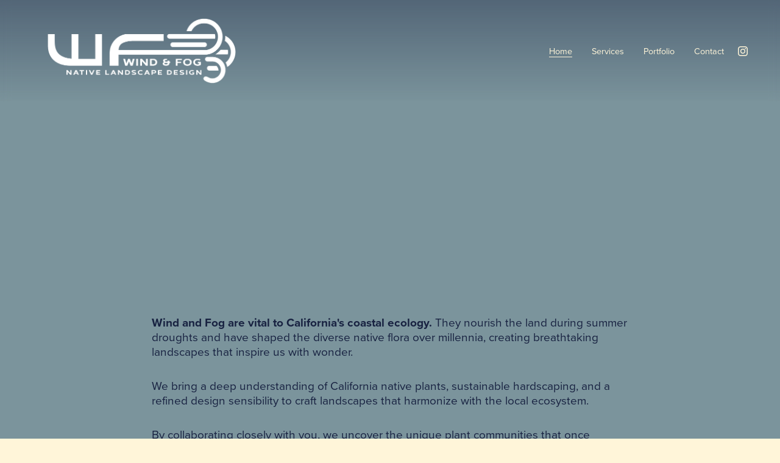

--- FILE ---
content_type: application/javascript; charset=UTF-8
request_url: https://static1.squarespace.com/static/vta/5c5a519771c10ba3470d8101/scripts/video-background.9f5ac279366b5fb5c6d2.js
body_size: 26448
content:
(globalThis.webpackChunknew_bedford_framework=globalThis.webpackChunknew_bedford_framework||[]).push([[1837],{87647:(t,e,r)=>{var n=r(63246),o=n.JSON||(n.JSON={stringify:JSON.stringify});t.exports=function(t){return o.stringify.apply(o,arguments)}},3328:(t,e,r)=>{r(29536);var n=r(63246).Object;t.exports=function(t,e,r){return n.defineProperty(t,e,r)}},86391:(t,e,r)=>{r(8892),t.exports=r(63246).parseFloat},75688:(t,e,r)=>{r(94075),t.exports=r(63246).parseInt},33446:(t,e,r)=>{r(58733),r(35279),r(61090),r(44741),r(56951),r(89745),t.exports=r(63246).Promise},67e3:(t,e,r)=>{r(8466),r(58733),r(13092),r(31124),t.exports=r(63246).Symbol},43892:(t,e,r)=>{r(35279),r(61090),t.exports=r(38440).f("iterator")},7303:(t,e,r)=>{t.exports=r(38440).f("toPrimitive")},94155:t=>{t.exports=function(t){if("function"!=typeof t)throw TypeError(t+" is not a function!");return t}},13096:t=>{t.exports=function(){}},7912:t=>{t.exports=function(t,e,r,n){if(!(t instanceof e)||void 0!==n&&n in t)throw TypeError(r+": incorrect invocation!");return t}},38388:(t,e,r)=>{var n=r(16729);t.exports=function(t){if(!n(t))throw TypeError(t+" is not an object!");return t}},90376:(t,e,r)=>{var n=r(26005),o=r(41853),i=r(7229);t.exports=function(t){return function(e,r,a){var u,s=n(e),c=o(s.length),l=i(a,c);if(t&&r!=r){for(;c>l;)if((u=s[l++])!=u)return!0}else for(;c>l;l++)if((t||l in s)&&s[l]===r)return t||l||0;return!t&&-1}}},98576:(t,e,r)=>{var n=r(12609),o=r(31494)("toStringTag"),i="Arguments"==n(function(){return arguments}());t.exports=function(t){var e,r,a;return void 0===t?"Undefined":null===t?"Null":"string"==typeof(r=function(t,e){try{return t[e]}catch(t){}}(e=Object(t),o))?r:i?n(e):"Object"==(a=n(e))&&"function"==typeof e.callee?"Arguments":a}},12609:t=>{var e={}.toString;t.exports=function(t){return e.call(t).slice(8,-1)}},63246:t=>{var e=t.exports={version:"2.6.12"};"number"==typeof __e&&(__e=e)},6236:(t,e,r)=>{var n=r(94155);t.exports=function(t,e,r){if(n(t),void 0===e)return t;switch(r){case 1:return function(r){return t.call(e,r)};case 2:return function(r,n){return t.call(e,r,n)};case 3:return function(r,n,o){return t.call(e,r,n,o)}}return function(){return t.apply(e,arguments)}}},18176:t=>{t.exports=function(t){if(null==t)throw TypeError("Can't call method on  "+t);return t}},81843:(t,e,r)=>{t.exports=!r(41512)(function(){return 7!=Object.defineProperty({},"a",{get:function(){return 7}}).a})},12194:(t,e,r)=>{var n=r(16729),o=r(80438).document,i=n(o)&&n(o.createElement);t.exports=function(t){return i?o.createElement(t):{}}},91980:t=>{t.exports="constructor,hasOwnProperty,isPrototypeOf,propertyIsEnumerable,toLocaleString,toString,valueOf".split(",")},55793:(t,e,r)=>{var n=r(6303),o=r(1556),i=r(49745);t.exports=function(t){var e=n(t),r=o.f;if(r)for(var a,u=r(t),s=i.f,c=0;u.length>c;)s.call(t,a=u[c++])&&e.push(a);return e}},59439:(t,e,r)=>{var n=r(80438),o=r(63246),i=r(6236),a=r(54189),u=r(28685),s="prototype",c=function(t,e,r){var l,f,A,p=t&c.F,d=t&c.G,h=t&c.S,v=t&c.P,y=t&c.B,g=t&c.W,m=d?o:o[e]||(o[e]={}),b=m[s],w=d?n:h?n[e]:(n[e]||{})[s];for(l in d&&(r=e),r)(f=!p&&w&&void 0!==w[l])&&u(m,l)||(A=f?w[l]:r[l],m[l]=d&&"function"!=typeof w[l]?r[l]:y&&f?i(A,n):g&&w[l]==A?function(t){var e=function(e,r,n){if(this instanceof t){switch(arguments.length){case 0:return new t;case 1:return new t(e);case 2:return new t(e,r)}return new t(e,r,n)}return t.apply(this,arguments)};return e[s]=t[s],e}(A):v&&"function"==typeof A?i(Function.call,A):A,v&&((m.virtual||(m.virtual={}))[l]=A,t&c.R&&b&&!b[l]&&a(b,l,A)))};c.F=1,c.G=2,c.S=4,c.P=8,c.B=16,c.W=32,c.U=64,c.R=128,t.exports=c},41512:t=>{t.exports=function(t){try{return!!t()}catch(t){return!0}}},57190:(t,e,r)=>{var n=r(6236),o=r(57704),i=r(51636),a=r(38388),u=r(41853),s=r(91114),c={},l={},f=t.exports=function(t,e,r,f,A){var p,d,h,v,y=A?function(){return t}:s(t),g=n(r,f,e?2:1),m=0;if("function"!=typeof y)throw TypeError(t+" is not iterable!");if(i(y)){for(p=u(t.length);p>m;m++)if((v=e?g(a(d=t[m])[0],d[1]):g(t[m]))===c||v===l)return v}else for(h=y.call(t);!(d=h.next()).done;)if((v=o(h,g,d.value,e))===c||v===l)return v};f.BREAK=c,f.RETURN=l},80438:t=>{var e=t.exports="undefined"!=typeof window&&window.Math==Math?window:"undefined"!=typeof self&&self.Math==Math?self:Function("return this")();"number"==typeof __g&&(__g=e)},28685:t=>{var e={}.hasOwnProperty;t.exports=function(t,r){return e.call(t,r)}},54189:(t,e,r)=>{var n=r(13487),o=r(30156);t.exports=r(81843)?function(t,e,r){return n.f(t,e,o(1,r))}:function(t,e,r){return t[e]=r,t}},35775:(t,e,r)=>{var n=r(80438).document;t.exports=n&&n.documentElement},50716:(t,e,r)=>{t.exports=!r(81843)&&!r(41512)(function(){return 7!=Object.defineProperty(r(12194)("div"),"a",{get:function(){return 7}}).a})},83229:t=>{t.exports=function(t,e,r){var n=void 0===r;switch(e.length){case 0:return n?t():t.call(r);case 1:return n?t(e[0]):t.call(r,e[0]);case 2:return n?t(e[0],e[1]):t.call(r,e[0],e[1]);case 3:return n?t(e[0],e[1],e[2]):t.call(r,e[0],e[1],e[2]);case 4:return n?t(e[0],e[1],e[2],e[3]):t.call(r,e[0],e[1],e[2],e[3])}return t.apply(r,e)}},98129:(t,e,r)=>{var n=r(12609);t.exports=Object("z").propertyIsEnumerable(0)?Object:function(t){return"String"==n(t)?t.split(""):Object(t)}},51636:(t,e,r)=>{var n=r(53690),o=r(31494)("iterator"),i=Array.prototype;t.exports=function(t){return void 0!==t&&(n.Array===t||i[o]===t)}},26669:(t,e,r)=>{var n=r(12609);t.exports=Array.isArray||function(t){return"Array"==n(t)}},16729:t=>{t.exports=function(t){return"object"==typeof t?null!==t:"function"==typeof t}},57704:(t,e,r)=>{var n=r(38388);t.exports=function(t,e,r,o){try{return o?e(n(r)[0],r[1]):e(r)}catch(e){var i=t.return;throw void 0!==i&&n(i.call(t)),e}}},69568:(t,e,r)=>{"use strict";var n=r(42431),o=r(30156),i=r(8852),a={};r(54189)(a,r(31494)("iterator"),function(){return this}),t.exports=function(t,e,r){t.prototype=n(a,{next:o(1,r)}),i(t,e+" Iterator")}},60111:(t,e,r)=>{"use strict";var n=r(78318),o=r(59439),i=r(42635),a=r(54189),u=r(53690),s=r(69568),c=r(8852),l=r(69571),f=r(31494)("iterator"),A=!([].keys&&"next"in[].keys()),p="keys",d="values",h=function(){return this};t.exports=function(t,e,r,v,y,g,m){s(r,e,v);var b,w,_,x=function(t){if(!A&&t in j)return j[t];switch(t){case p:case d:return function(){return new r(this,t)}}return function(){return new r(this,t)}},E=e+" Iterator",P=y==d,S=!1,j=t.prototype,R=j[f]||j["@@iterator"]||y&&j[y],O=R||x(y),T=y?P?x("entries"):O:void 0,F="Array"==e&&j.entries||R;if(F&&(_=l(F.call(new t)))!==Object.prototype&&_.next&&(c(_,E,!0),n||"function"==typeof _[f]||a(_,f,h)),P&&R&&R.name!==d&&(S=!0,O=function(){return R.call(this)}),n&&!m||!A&&!S&&j[f]||a(j,f,O),u[e]=O,u[E]=h,y)if(b={values:P?O:x(d),keys:g?O:x(p),entries:T},m)for(w in b)w in j||i(j,w,b[w]);else o(o.P+o.F*(A||S),e,b);return b}},25155:(t,e,r)=>{var n=r(31494)("iterator"),o=!1;try{var i=[7][n]();i.return=function(){o=!0},Array.from(i,function(){throw 2})}catch(t){}t.exports=function(t,e){if(!e&&!o)return!1;var r=!1;try{var i=[7],a=i[n]();a.next=function(){return{done:r=!0}},i[n]=function(){return a},t(i)}catch(t){}return r}},67114:t=>{t.exports=function(t,e){return{value:e,done:!!t}}},53690:t=>{t.exports={}},78318:t=>{t.exports=!0},16748:(t,e,r)=>{var n=r(19439)("meta"),o=r(16729),i=r(28685),a=r(13487).f,u=0,s=Object.isExtensible||function(){return!0},c=!r(41512)(function(){return s(Object.preventExtensions({}))}),l=function(t){a(t,n,{value:{i:"O"+ ++u,w:{}}})},f=t.exports={KEY:n,NEED:!1,fastKey:function(t,e){if(!o(t))return"symbol"==typeof t?t:("string"==typeof t?"S":"P")+t;if(!i(t,n)){if(!s(t))return"F";if(!e)return"E";l(t)}return t[n].i},getWeak:function(t,e){if(!i(t,n)){if(!s(t))return!0;if(!e)return!1;l(t)}return t[n].w},onFreeze:function(t){return c&&f.NEED&&s(t)&&!i(t,n)&&l(t),t}}},43752:(t,e,r)=>{var n=r(80438),o=r(65932).set,i=n.MutationObserver||n.WebKitMutationObserver,a=n.process,u=n.Promise,s="process"==r(12609)(a);t.exports=function(){var t,e,r,c=function(){var n,o;for(s&&(n=a.domain)&&n.exit();t;){o=t.fn,t=t.next;try{o()}catch(n){throw t?r():e=void 0,n}}e=void 0,n&&n.enter()};if(s)r=function(){a.nextTick(c)};else if(!i||n.navigator&&n.navigator.standalone)if(u&&u.resolve){var l=u.resolve(void 0);r=function(){l.then(c)}}else r=function(){o.call(n,c)};else{var f=!0,A=document.createTextNode("");new i(c).observe(A,{characterData:!0}),r=function(){A.data=f=!f}}return function(n){var o={fn:n,next:void 0};e&&(e.next=o),t||(t=o,r()),e=o}}},26418:(t,e,r)=>{"use strict";var n=r(94155);function o(t){var e,r;this.promise=new t(function(t,n){if(void 0!==e||void 0!==r)throw TypeError("Bad Promise constructor");e=t,r=n}),this.resolve=n(e),this.reject=n(r)}t.exports.f=function(t){return new o(t)}},42431:(t,e,r)=>{var n=r(38388),o=r(32842),i=r(91980),a=r(35950)("IE_PROTO"),u=function(){},s="prototype",c=function(){var t,e=r(12194)("iframe"),n=i.length;for(e.style.display="none",r(35775).appendChild(e),e.src="javascript:",(t=e.contentWindow.document).open(),t.write("<script>document.F=Object<\/script>"),t.close(),c=t.F;n--;)delete c[s][i[n]];return c()};t.exports=Object.create||function(t,e){var r;return null!==t?(u[s]=n(t),r=new u,u[s]=null,r[a]=t):r=c(),void 0===e?r:o(r,e)}},13487:(t,e,r)=>{var n=r(38388),o=r(50716),i=r(9528),a=Object.defineProperty;e.f=r(81843)?Object.defineProperty:function(t,e,r){if(n(t),e=i(e,!0),n(r),o)try{return a(t,e,r)}catch(t){}if("get"in r||"set"in r)throw TypeError("Accessors not supported!");return"value"in r&&(t[e]=r.value),t}},32842:(t,e,r)=>{var n=r(13487),o=r(38388),i=r(6303);t.exports=r(81843)?Object.defineProperties:function(t,e){o(t);for(var r,a=i(e),u=a.length,s=0;u>s;)n.f(t,r=a[s++],e[r]);return t}},59633:(t,e,r)=>{var n=r(49745),o=r(30156),i=r(26005),a=r(9528),u=r(28685),s=r(50716),c=Object.getOwnPropertyDescriptor;e.f=r(81843)?c:function(t,e){if(t=i(t),e=a(e,!0),s)try{return c(t,e)}catch(t){}if(u(t,e))return o(!n.f.call(t,e),t[e])}},36045:(t,e,r)=>{var n=r(26005),o=r(24487).f,i={}.toString,a="object"==typeof window&&window&&Object.getOwnPropertyNames?Object.getOwnPropertyNames(window):[];t.exports.f=function(t){return a&&"[object Window]"==i.call(t)?function(t){try{return o(t)}catch(t){return a.slice()}}(t):o(n(t))}},24487:(t,e,r)=>{var n=r(83473),o=r(91980).concat("length","prototype");e.f=Object.getOwnPropertyNames||function(t){return n(t,o)}},1556:(t,e)=>{e.f=Object.getOwnPropertySymbols},69571:(t,e,r)=>{var n=r(28685),o=r(74894),i=r(35950)("IE_PROTO"),a=Object.prototype;t.exports=Object.getPrototypeOf||function(t){return t=o(t),n(t,i)?t[i]:"function"==typeof t.constructor&&t instanceof t.constructor?t.constructor.prototype:t instanceof Object?a:null}},83473:(t,e,r)=>{var n=r(28685),o=r(26005),i=r(90376)(!1),a=r(35950)("IE_PROTO");t.exports=function(t,e){var r,u=o(t),s=0,c=[];for(r in u)r!=a&&n(u,r)&&c.push(r);for(;e.length>s;)n(u,r=e[s++])&&(~i(c,r)||c.push(r));return c}},6303:(t,e,r)=>{var n=r(83473),o=r(91980);t.exports=Object.keys||function(t){return n(t,o)}},49745:(t,e)=>{e.f={}.propertyIsEnumerable},42917:(t,e,r)=>{var n=r(80438).parseFloat,o=r(45701).trim;t.exports=1/n(r(76483)+"-0")!=-1/0?function(t){var e=o(String(t),3),r=n(e);return 0===r&&"-"==e.charAt(0)?-0:r}:n},34690:(t,e,r)=>{var n=r(80438).parseInt,o=r(45701).trim,i=r(76483),a=/^[-+]?0[xX]/;t.exports=8!==n(i+"08")||22!==n(i+"0x16")?function(t,e){var r=o(String(t),3);return n(r,e>>>0||(a.test(r)?16:10))}:n},24880:t=>{t.exports=function(t){try{return{e:!1,v:t()}}catch(t){return{e:!0,v:t}}}},30709:(t,e,r)=>{var n=r(38388),o=r(16729),i=r(26418);t.exports=function(t,e){if(n(t),o(e)&&e.constructor===t)return e;var r=i.f(t);return(0,r.resolve)(e),r.promise}},30156:t=>{t.exports=function(t,e){return{enumerable:!(1&t),configurable:!(2&t),writable:!(4&t),value:e}}},29553:(t,e,r)=>{var n=r(54189);t.exports=function(t,e,r){for(var o in e)r&&t[o]?t[o]=e[o]:n(t,o,e[o]);return t}},42635:(t,e,r)=>{t.exports=r(54189)},84738:(t,e,r)=>{"use strict";var n=r(80438),o=r(63246),i=r(13487),a=r(81843),u=r(31494)("species");t.exports=function(t){var e="function"==typeof o[t]?o[t]:n[t];a&&e&&!e[u]&&i.f(e,u,{configurable:!0,get:function(){return this}})}},8852:(t,e,r)=>{var n=r(13487).f,o=r(28685),i=r(31494)("toStringTag");t.exports=function(t,e,r){t&&!o(t=r?t:t.prototype,i)&&n(t,i,{configurable:!0,value:e})}},35950:(t,e,r)=>{var n=r(73948)("keys"),o=r(19439);t.exports=function(t){return n[t]||(n[t]=o(t))}},73948:(t,e,r)=>{var n=r(63246),o=r(80438),i="__core-js_shared__",a=o[i]||(o[i]={});(t.exports=function(t,e){return a[t]||(a[t]=void 0!==e?e:{})})("versions",[]).push({version:n.version,mode:r(78318)?"pure":"global",copyright:"© 2020 Denis Pushkarev (zloirock.ru)"})},85478:(t,e,r)=>{var n=r(38388),o=r(94155),i=r(31494)("species");t.exports=function(t,e){var r,a=n(t).constructor;return void 0===a||null==(r=n(a)[i])?e:o(r)}},9788:(t,e,r)=>{var n=r(45311),o=r(18176);t.exports=function(t){return function(e,r){var i,a,u=String(o(e)),s=n(r),c=u.length;return s<0||s>=c?t?"":void 0:(i=u.charCodeAt(s))<55296||i>56319||s+1===c||(a=u.charCodeAt(s+1))<56320||a>57343?t?u.charAt(s):i:t?u.slice(s,s+2):a-56320+(i-55296<<10)+65536}}},45701:(t,e,r)=>{var n=r(59439),o=r(18176),i=r(41512),a=r(76483),u="["+a+"]",s=RegExp("^"+u+u+"*"),c=RegExp(u+u+"*$"),l=function(t,e,r){var o={},u=i(function(){return!!a[t]()||"​"!="​"[t]()}),s=o[t]=u?e(f):a[t];r&&(o[r]=s),n(n.P+n.F*u,"String",o)},f=l.trim=function(t,e){return t=String(o(t)),1&e&&(t=t.replace(s,"")),2&e&&(t=t.replace(c,"")),t};t.exports=l},76483:t=>{t.exports="\t\n\v\f\r   ᠎             　\u2028\u2029\ufeff"},65932:(t,e,r)=>{var n,o,i,a=r(6236),u=r(83229),s=r(35775),c=r(12194),l=r(80438),f=l.process,A=l.setImmediate,p=l.clearImmediate,d=l.MessageChannel,h=l.Dispatch,v=0,y={},g="onreadystatechange",m=function(){var t=+this;if(y.hasOwnProperty(t)){var e=y[t];delete y[t],e()}},b=function(t){m.call(t.data)};A&&p||(A=function(t){for(var e=[],r=1;arguments.length>r;)e.push(arguments[r++]);return y[++v]=function(){u("function"==typeof t?t:Function(t),e)},n(v),v},p=function(t){delete y[t]},"process"==r(12609)(f)?n=function(t){f.nextTick(a(m,t,1))}:h&&h.now?n=function(t){h.now(a(m,t,1))}:d?(i=(o=new d).port2,o.port1.onmessage=b,n=a(i.postMessage,i,1)):l.addEventListener&&"function"==typeof postMessage&&!l.importScripts?(n=function(t){l.postMessage(t+"","*")},l.addEventListener("message",b,!1)):n=g in c("script")?function(t){s.appendChild(c("script"))[g]=function(){s.removeChild(this),m.call(t)}}:function(t){setTimeout(a(m,t,1),0)}),t.exports={set:A,clear:p}},7229:(t,e,r)=>{var n=r(45311),o=Math.max,i=Math.min;t.exports=function(t,e){return(t=n(t))<0?o(t+e,0):i(t,e)}},45311:t=>{var e=Math.ceil,r=Math.floor;t.exports=function(t){return isNaN(t=+t)?0:(t>0?r:e)(t)}},26005:(t,e,r)=>{var n=r(98129),o=r(18176);t.exports=function(t){return n(o(t))}},41853:(t,e,r)=>{var n=r(45311),o=Math.min;t.exports=function(t){return t>0?o(n(t),9007199254740991):0}},74894:(t,e,r)=>{var n=r(18176);t.exports=function(t){return Object(n(t))}},9528:(t,e,r)=>{var n=r(16729);t.exports=function(t,e){if(!n(t))return t;var r,o;if(e&&"function"==typeof(r=t.toString)&&!n(o=r.call(t)))return o;if("function"==typeof(r=t.valueOf)&&!n(o=r.call(t)))return o;if(!e&&"function"==typeof(r=t.toString)&&!n(o=r.call(t)))return o;throw TypeError("Can't convert object to primitive value")}},19439:t=>{var e=0,r=Math.random();t.exports=function(t){return"Symbol(".concat(void 0===t?"":t,")_",(++e+r).toString(36))}},44274:(t,e,r)=>{var n=r(80438).navigator;t.exports=n&&n.userAgent||""},88608:(t,e,r)=>{var n=r(80438),o=r(63246),i=r(78318),a=r(38440),u=r(13487).f;t.exports=function(t){var e=o.Symbol||(o.Symbol=i?{}:n.Symbol||{});"_"==t.charAt(0)||t in e||u(e,t,{value:a.f(t)})}},38440:(t,e,r)=>{e.f=r(31494)},31494:(t,e,r)=>{var n=r(73948)("wks"),o=r(19439),i=r(80438).Symbol,a="function"==typeof i;(t.exports=function(t){return n[t]||(n[t]=a&&i[t]||(a?i:o)("Symbol."+t))}).store=n},91114:(t,e,r)=>{var n=r(98576),o=r(31494)("iterator"),i=r(53690);t.exports=r(63246).getIteratorMethod=function(t){if(null!=t)return t[o]||t["@@iterator"]||i[n(t)]}},65005:(t,e,r)=>{"use strict";var n=r(13096),o=r(67114),i=r(53690),a=r(26005);t.exports=r(60111)(Array,"Array",function(t,e){this._t=a(t),this._i=0,this._k=e},function(){var t=this._t,e=this._k,r=this._i++;return!t||r>=t.length?(this._t=void 0,o(1)):o(0,"keys"==e?r:"values"==e?t[r]:[r,t[r]])},"values"),i.Arguments=i.Array,n("keys"),n("values"),n("entries")},29536:(t,e,r)=>{var n=r(59439);n(n.S+n.F*!r(81843),"Object",{defineProperty:r(13487).f})},58733:()=>{},8892:(t,e,r)=>{var n=r(59439),o=r(42917);n(n.G+n.F*(parseFloat!=o),{parseFloat:o})},94075:(t,e,r)=>{var n=r(59439),o=r(34690);n(n.G+n.F*(parseInt!=o),{parseInt:o})},44741:(t,e,r)=>{"use strict";var n,o,i,a,u=r(78318),s=r(80438),c=r(6236),l=r(98576),f=r(59439),A=r(16729),p=r(94155),d=r(7912),h=r(57190),v=r(85478),y=r(65932).set,g=r(43752)(),m=r(26418),b=r(24880),w=r(44274),_=r(30709),x="Promise",E=s.TypeError,P=s.process,S=P&&P.versions,j=S&&S.v8||"",R=s[x],O="process"==l(P),T=function(){},F=o=m.f,k=!!function(){try{var t=R.resolve(1),e=(t.constructor={})[r(31494)("species")]=function(t){t(T,T)};return(O||"function"==typeof PromiseRejectionEvent)&&t.then(T)instanceof e&&0!==j.indexOf("6.6")&&-1===w.indexOf("Chrome/66")}catch(t){}}(),I=function(t){var e;return!(!A(t)||"function"!=typeof(e=t.then))&&e},C=function(t,e){if(!t._n){t._n=!0;var r=t._c;g(function(){for(var n=t._v,o=1==t._s,i=0,a=function(e){var r,i,a,u=o?e.ok:e.fail,s=e.resolve,c=e.reject,l=e.domain;try{u?(o||(2==t._h&&U(t),t._h=1),!0===u?r=n:(l&&l.enter(),r=u(n),l&&(l.exit(),a=!0)),r===e.promise?c(E("Promise-chain cycle")):(i=I(r))?i.call(r,s,c):s(r)):c(n)}catch(t){l&&!a&&l.exit(),c(t)}};r.length>i;)a(r[i++]);t._c=[],t._n=!1,e&&!t._h&&M(t)})}},M=function(t){y.call(s,function(){var e,r,n,o=t._v,i=V(t);if(i&&(e=b(function(){O?P.emit("unhandledRejection",o,t):(r=s.onunhandledrejection)?r({promise:t,reason:o}):(n=s.console)&&n.error&&n.error("Unhandled promise rejection",o)}),t._h=O||V(t)?2:1),t._a=void 0,i&&e.e)throw e.v})},V=function(t){return 1!==t._h&&0===(t._a||t._c).length},U=function(t){y.call(s,function(){var e;O?P.emit("rejectionHandled",t):(e=s.onrejectionhandled)&&e({promise:t,reason:t._v})})},G=function(t){var e=this;e._d||(e._d=!0,(e=e._w||e)._v=t,e._s=2,e._a||(e._a=e._c.slice()),C(e,!0))},B=function(t){var e,r=this;if(!r._d){r._d=!0,r=r._w||r;try{if(r===t)throw E("Promise can't be resolved itself");(e=I(t))?g(function(){var n={_w:r,_d:!1};try{e.call(t,c(B,n,1),c(G,n,1))}catch(t){G.call(n,t)}}):(r._v=t,r._s=1,C(r,!1))}catch(t){G.call({_w:r,_d:!1},t)}}};k||(R=function(t){d(this,R,x,"_h"),p(t),n.call(this);try{t(c(B,this,1),c(G,this,1))}catch(t){G.call(this,t)}},(n=function(t){this._c=[],this._a=void 0,this._s=0,this._d=!1,this._v=void 0,this._h=0,this._n=!1}).prototype=r(29553)(R.prototype,{then:function(t,e){var r=F(v(this,R));return r.ok="function"!=typeof t||t,r.fail="function"==typeof e&&e,r.domain=O?P.domain:void 0,this._c.push(r),this._a&&this._a.push(r),this._s&&C(this,!1),r.promise},catch:function(t){return this.then(void 0,t)}}),i=function(){var t=new n;this.promise=t,this.resolve=c(B,t,1),this.reject=c(G,t,1)},m.f=F=function(t){return t===R||t===a?new i(t):o(t)}),f(f.G+f.W+f.F*!k,{Promise:R}),r(8852)(R,x),r(84738)(x),a=r(63246)[x],f(f.S+f.F*!k,x,{reject:function(t){var e=F(this);return(0,e.reject)(t),e.promise}}),f(f.S+f.F*(u||!k),x,{resolve:function(t){return _(u&&this===a?R:this,t)}}),f(f.S+f.F*!(k&&r(25155)(function(t){R.all(t).catch(T)})),x,{all:function(t){var e=this,r=F(e),n=r.resolve,o=r.reject,i=b(function(){var r=[],i=0,a=1;h(t,!1,function(t){var u=i++,s=!1;r.push(void 0),a++,e.resolve(t).then(function(t){s||(s=!0,r[u]=t,--a||n(r))},o)}),--a||n(r)});return i.e&&o(i.v),r.promise},race:function(t){var e=this,r=F(e),n=r.reject,o=b(function(){h(t,!1,function(t){e.resolve(t).then(r.resolve,n)})});return o.e&&n(o.v),r.promise}})},35279:(t,e,r)=>{"use strict";var n=r(9788)(!0);r(60111)(String,"String",function(t){this._t=String(t),this._i=0},function(){var t,e=this._t,r=this._i;return r>=e.length?{value:void 0,done:!0}:(t=n(e,r),this._i+=t.length,{value:t,done:!1})})},8466:(t,e,r)=>{"use strict";var n=r(80438),o=r(28685),i=r(81843),a=r(59439),u=r(42635),s=r(16748).KEY,c=r(41512),l=r(73948),f=r(8852),A=r(19439),p=r(31494),d=r(38440),h=r(88608),v=r(55793),y=r(26669),g=r(38388),m=r(16729),b=r(74894),w=r(26005),_=r(9528),x=r(30156),E=r(42431),P=r(36045),S=r(59633),j=r(1556),R=r(13487),O=r(6303),T=S.f,F=R.f,k=P.f,I=n.Symbol,C=n.JSON,M=C&&C.stringify,V="prototype",U=p("_hidden"),G=p("toPrimitive"),B={}.propertyIsEnumerable,Y=l("symbol-registry"),D=l("symbols"),L=l("op-symbols"),N=Object[V],Z="function"==typeof I&&!!j.f,Q=n.QObject,z=!Q||!Q[V]||!Q[V].findChild,W=i&&c(function(){return 7!=E(F({},"a",{get:function(){return F(this,"a",{value:7}).a}})).a})?function(t,e,r){var n=T(N,e);n&&delete N[e],F(t,e,r),n&&t!==N&&F(N,e,n)}:F,H=function(t){var e=D[t]=E(I[V]);return e._k=t,e},J=Z&&"symbol"==typeof I.iterator?function(t){return"symbol"==typeof t}:function(t){return t instanceof I},X=function(t,e,r){return t===N&&X(L,e,r),g(t),e=_(e,!0),g(r),o(D,e)?(r.enumerable?(o(t,U)&&t[U][e]&&(t[U][e]=!1),r=E(r,{enumerable:x(0,!1)})):(o(t,U)||F(t,U,x(1,{})),t[U][e]=!0),W(t,e,r)):F(t,e,r)},q=function(t,e){g(t);for(var r,n=v(e=w(e)),o=0,i=n.length;i>o;)X(t,r=n[o++],e[r]);return t},K=function(t){var e=B.call(this,t=_(t,!0));return!(this===N&&o(D,t)&&!o(L,t))&&(!(e||!o(this,t)||!o(D,t)||o(this,U)&&this[U][t])||e)},$=function(t,e){if(t=w(t),e=_(e,!0),t!==N||!o(D,e)||o(L,e)){var r=T(t,e);return!r||!o(D,e)||o(t,U)&&t[U][e]||(r.enumerable=!0),r}},tt=function(t){for(var e,r=k(w(t)),n=[],i=0;r.length>i;)o(D,e=r[i++])||e==U||e==s||n.push(e);return n},et=function(t){for(var e,r=t===N,n=k(r?L:w(t)),i=[],a=0;n.length>a;)!o(D,e=n[a++])||r&&!o(N,e)||i.push(D[e]);return i};Z||(u((I=function(){if(this instanceof I)throw TypeError("Symbol is not a constructor!");var t=A(arguments.length>0?arguments[0]:void 0),e=function(r){this===N&&e.call(L,r),o(this,U)&&o(this[U],t)&&(this[U][t]=!1),W(this,t,x(1,r))};return i&&z&&W(N,t,{configurable:!0,set:e}),H(t)})[V],"toString",function(){return this._k}),S.f=$,R.f=X,r(24487).f=P.f=tt,r(49745).f=K,j.f=et,i&&!r(78318)&&u(N,"propertyIsEnumerable",K,!0),d.f=function(t){return H(p(t))}),a(a.G+a.W+a.F*!Z,{Symbol:I});for(var rt="hasInstance,isConcatSpreadable,iterator,match,replace,search,species,split,toPrimitive,toStringTag,unscopables".split(","),nt=0;rt.length>nt;)p(rt[nt++]);for(var ot=O(p.store),it=0;ot.length>it;)h(ot[it++]);a(a.S+a.F*!Z,"Symbol",{for:function(t){return o(Y,t+="")?Y[t]:Y[t]=I(t)},keyFor:function(t){if(!J(t))throw TypeError(t+" is not a symbol!");for(var e in Y)if(Y[e]===t)return e},useSetter:function(){z=!0},useSimple:function(){z=!1}}),a(a.S+a.F*!Z,"Object",{create:function(t,e){return void 0===e?E(t):q(E(t),e)},defineProperty:X,defineProperties:q,getOwnPropertyDescriptor:$,getOwnPropertyNames:tt,getOwnPropertySymbols:et});var at=c(function(){j.f(1)});a(a.S+a.F*at,"Object",{getOwnPropertySymbols:function(t){return j.f(b(t))}}),C&&a(a.S+a.F*(!Z||c(function(){var t=I();return"[null]"!=M([t])||"{}"!=M({a:t})||"{}"!=M(Object(t))})),"JSON",{stringify:function(t){for(var e,r,n=[t],o=1;arguments.length>o;)n.push(arguments[o++]);if(r=e=n[1],(m(e)||void 0!==t)&&!J(t))return y(e)||(e=function(t,e){if("function"==typeof r&&(e=r.call(this,t,e)),!J(e))return e}),n[1]=e,M.apply(C,n)}}),I[V][G]||r(54189)(I[V],G,I[V].valueOf),f(I,"Symbol"),f(Math,"Math",!0),f(n.JSON,"JSON",!0)},56951:(t,e,r)=>{"use strict";var n=r(59439),o=r(63246),i=r(80438),a=r(85478),u=r(30709);n(n.P+n.R,"Promise",{finally:function(t){var e=a(this,o.Promise||i.Promise),r="function"==typeof t;return this.then(r?function(r){return u(e,t()).then(function(){return r})}:t,r?function(r){return u(e,t()).then(function(){throw r})}:t)}})},89745:(t,e,r)=>{"use strict";var n=r(59439),o=r(26418),i=r(24880);n(n.S,"Promise",{try:function(t){var e=o.f(this),r=i(t);return(r.e?e.reject:e.resolve)(r.v),e.promise}})},13092:(t,e,r)=>{r(88608)("asyncIterator")},31124:(t,e,r)=>{r(88608)("observable")},61090:(t,e,r)=>{r(65005);for(var n=r(80438),o=r(54189),i=r(53690),a=r(31494)("toStringTag"),u="CSSRuleList,CSSStyleDeclaration,CSSValueList,ClientRectList,DOMRectList,DOMStringList,DOMTokenList,DataTransferItemList,FileList,HTMLAllCollection,HTMLCollection,HTMLFormElement,HTMLSelectElement,MediaList,MimeTypeArray,NamedNodeMap,NodeList,PaintRequestList,Plugin,PluginArray,SVGLengthList,SVGNumberList,SVGPathSegList,SVGPointList,SVGStringList,SVGTransformList,SourceBufferList,StyleSheetList,TextTrackCueList,TextTrackList,TouchList".split(","),s=0;s<u.length;s++){var c=u[s],l=n[c],f=l&&l.prototype;f&&!f[a]&&o(f,a,c),i[c]=i.Array}},32028:()=>{!function(){if("function"==typeof window.CustomEvent)return!1;function t(t,e){e=e||{bubbles:!1,cancelable:!1,detail:void 0};var r=document.createEvent("CustomEvent");return r.initCustomEvent(t,e.bubbles,e.cancelable,e.detail),r}t.prototype=window.Event.prototype,window.CustomEvent=t}()},33606:(t,e,r)=>{"use strict";var n=r(43769);Object.defineProperty(e,"__esModule",{value:!0}),e.default=void 0;var o=n(r(88032)),i=n(r(11486)),a=n(r(57864)),u=n(r(70182)),s=n(r(88034)),c=r(97472),l=r(67041),f=r(57440),A=r(29925),p=r(83922),d={vimeo:{api:c.initializeVimeoAPI,player:c.initializeVimeoPlayer},youtube:{api:l.initializeYouTubeAPI,player:l.initializeYouTubePlayer}},h=function(){function t(e){var r=this,n=arguments.length>1&&void 0!==arguments[1]?arguments[1]:window;(0,i.default)(this,t),this.windowContext=n,this.events=[],this.browserCanAutoPlay=!1,this.videoCanAutoPlay=!1,this.setInstanceProperties(e)&&(this.renderFallbackBehavior(),(0,s.default)().then(function(t){r.logger(t),r.browserCanAutoPlay=!0,r.initializeVideoAPI()},function(t){r.logger(t),r.browserCanAutoPlay=!1}).then(function(){r.setDisplayEffects(),r.bindUI(),!0===r.DEBUG.enabled&&(window.vdbg=r)}))}return(0,a.default)(t,[{key:"destroy",value:function(){this.events&&this.events.forEach(function(t){return t.target.removeEventListener(t.type,t.handler,!0)}),this.events.length=0,this.player&&"function"==typeof this.player.destroy&&(this.player.iframe&&this.player.iframe.classList.remove("ready"),this.player.destroy(),this.player={}),"number"==typeof this.timer&&(clearTimeout(this.timer),this.timer=null)}},{key:"bindUI",value:function(){var t=this,e=function(){t.windowContext.requestAnimationFrame(function(){t.scaleVideo()})};this.events.push({target:this.windowContext,type:"resize",handler:e}),this.windowContext.addEventListener("resize",e,!0)}},{key:"setInstanceProperties",value:function(){var t=arguments.length>0&&void 0!==arguments[0]?arguments[0]:{};return 1===(t=(0,u.default)({},f.DEFAULT_PROPERTY_VALUES,t)).container.nodeType?this.container=t.container:"string"==typeof t.container&&(this.container=document.querySelector(t.container)),this.container?(this.videoSource=(0,p.getVideoSource)(t.url),this.videoSource!==f.UNSUPPORTED_VIDEO_SOURCE&&(this.videoId=(0,p.getVideoID)(t.url,this.videoSource),"string"==typeof this.videoId&&(this.customFallbackImage=(0,p.validatedImage)(t.customFallbackImage||t.container.querySelector("img")),this.filter=t.filter,this.filterStrength=t.filterStrength,this.fitMode=t.fitMode,this.scaleFactor=t.scaleFactor,this.playbackSpeed=(0,o.default)(t.playbackSpeed)<.5?1:(0,o.default)(t.playbackSpeed),this.timeCode={start:(0,p.getStartTime)(t.url,this.videoSource)||t.timeCode.start,end:t.timeCode.end},this.player={},this.DEBUG=t.DEBUG,!0))):(console.error("Container "+t.container+" not found"),!1)}},{key:"onFallbackImageLoaded",value:function(){this.customFallbackImage.classList.add("loaded")}},{key:"setFallbackImage",value:function(){var t=this,e=this.customFallbackImage;e&&(e.hasAttribute("src")&&e.complete?this.onFallbackImageLoaded():(e.addEventListener("load",function(){t.onFallbackImageLoaded()},{once:!0}),this.windowContext.ImageLoader?this.windowContext.ImageLoader.load(e,{load:!0}):e.src=e.src))}},{key:"initializeVideoAPI",value:function(){var t=this;this.browserCanAutoPlay&&this.videoSource&&this.videoId?(this.player.ready=!1,(0,d[this.videoSource].api)(this.windowContext).then(function(e){t.logger(e),t.player.ready=!1,t.initializeVideoPlayer()}).catch(function(e){document.body.classList.add("ready"),t.logger(e)})):document.body.classList.add("ready")}},{key:"initializeVideoPlayer",value:function(){var t=this;if(this.player.ready){try{this.player.destroy()}catch(t){}this.player.ready=!1}(0,d[this.videoSource].player)({instance:this,container:this.container,win:this.windowContext,videoId:this.videoId,startTime:this.timeCode.start,speed:this.playbackSpeed,readyCallback:function(){t.player.iframe.classList.add("background-video"),t.videoAspectRatio=(0,p.findPlayerAspectRatio)(t.container,t.player,t.videoSource),t.syncPlayer();var e=new CustomEvent("ready");t.container.dispatchEvent(e)},stateChangeCallback:function(e,r){if("playing"===e)t.videoCanAutoPlay||(t.logger("video started playing"),t.videoCanAutoPlay=!0,t.player.ready=!0,t.player.iframe.classList.add("ready"),t.container.classList.remove("mobile"));e&&t.logger(e),r&&t.logger(r)}}).then(function(e){t.player=e},function(e){t.logger(e)})}},{key:"renderFallbackBehavior",value:function(){this.setFallbackImage(),this.container.classList.add("mobile"),this.logger("added mobile")}},{key:"syncPlayer",value:function(){this.setDisplayEffects(),this.setSpeed(),this.scaleVideo()}},{key:"scaleVideo",value:function(t){this.setFallbackImage();var e=this.player.iframe;if(e){var r=t||this.scaleFactor;if("fill"!==this.fitMode)return e.style.width="",void(e.style.height="");var n=e.parentNode.clientWidth,o=e.parentNode.clientHeight,i=n/o,a=0,u=0;i>this.videoAspectRatio?(a=n*r,u=n*r/this.videoAspectRatio):this.videoAspectRatio>i?(a=o*r*this.videoAspectRatio,u=o*r):(a=n*r,u=o*r),e.style.width=a+"px",e.style.height=u+"px",e.style.left=0-(a-n)/2+"px",e.style.top=0-(u-o)/2+"px"}}},{key:"setSpeed",value:function(t){this.playbackSpeed=(0,o.default)(this.playbackSpeed),this.player.setPlaybackRate&&this.player.setPlaybackRate(this.playbackSpeed)}},{key:"setDisplayEffects",value:function(){this.setFilter()}},{key:"setFilter",value:function(){var t=this.container.style,e=A.filterOptions[this.filter-1],r="";"none"!==e&&(r=this.getFilterStyle(e,this.filterStrength));var n="blur"===e;t.webkitFilter=n?"":r,t.filter=n?"":r,this.container.classList.toggle("filter-blur",n),Array.prototype.slice.call(this.container.children).forEach(function(t){t.style.webkitFilter=n?r:"",t.style.filter=n?r:""})}},{key:"getFilterStyle",value:function(t,e){return"".concat(t,"(").concat(A.filterProperties[t].modifier(e)+A.filterProperties[t].unit,")")}},{key:"logger",value:function(t){this.DEBUG.enabled&&this.DEBUG.verbose&&this.windowContext.console.log(t)}}]),t}();e.default=h,t.exports=e.default},29925:(t,e)=>{"use strict";Object.defineProperty(e,"__esModule",{value:!0}),e.filterProperties=e.filterOptions=void 0;e.filterOptions=["none","blur","brightness","contrast","invert","opacity","saturate","sepia","drop-shadow","grayscale","hue-rotate"];e.filterProperties={blur:{modifier:function(t){return.3*t},unit:"px"},brightness:{modifier:function(t){return.009*t+.1},unit:""},contrast:{modifier:function(t){return.4*t+80},unit:"%"},grayscale:{modifier:function(t){return t},unit:"%"},"hue-rotate":{modifier:function(t){return 3.6*t},unit:"deg"},invert:{modifier:function(t){return 1},unit:""},opacity:{modifier:function(t){return t},unit:"%"},saturate:{modifier:function(t){return 2*t},unit:"%"},sepia:{modifier:function(t){return t},unit:"%"}}},57440:(t,e)=>{"use strict";Object.defineProperty(e,"__esModule",{value:!0}),e.VIMEO_REGEX=e.UNSUPPORTED_VIDEO_SOURCE=e.YOUTUBE_REGEX=e.TIMEOUT=e.DEFAULT_PROPERTY_VALUES=e.DEBUG=void 0;var r={enabled:!0,verbose:!1};e.DEBUG=r;var n={container:"body",url:"https://youtu.be/xkEmYQvJ_68",source:"youtube",fitMode:"fill",scaleFactor:1,playbackSpeed:1,filter:1,filterStrength:50,timeCode:{start:0,end:null},DEBUG:r};e.DEFAULT_PROPERTY_VALUES=n;e.TIMEOUT=2500;e.UNSUPPORTED_VIDEO_SOURCE="unsupported";e.YOUTUBE_REGEX=/^.*(youtu\.be\/|v\/|u\/\w\/|embed\/|watch\?v=|\&v=)([^#\&\?]{11}).*/;e.VIMEO_REGEX=/^.*(vimeo\.com\/)(channels\/[a-zA-Z0-9]*\/)?([0-9]{7,}(#t\=.*s)?)/},29722:(t,e)=>{"use strict";Object.defineProperty(e,"__esModule",{value:!0}),e.Mp4Video=e.OggVideo=void 0;e.OggVideo="[data-uri]";e.Mp4Video="[data-uri]"},87388:(t,e,r)=>{"use strict";Object.defineProperty(e,"__esModule",{value:!0}),Object.defineProperty(e,"VideoBackground",{enumerable:!0,get:function(){return n.VideoBackground}}),Object.defineProperty(e,"VideoFilterPropertyValues",{enumerable:!0,get:function(){return n.VideoFilterPropertyValues}}),Object.defineProperty(e,"videoAutoplayTest",{enumerable:!0,get:function(){return n.videoAutoplayTest}}),r(32028);var n=r(23925)},23925:(t,e,r)=>{"use strict";var n=r(43769);Object.defineProperty(e,"__esModule",{value:!0}),Object.defineProperty(e,"VideoBackground",{enumerable:!0,get:function(){return o.default}}),Object.defineProperty(e,"VideoFilterPropertyValues",{enumerable:!0,get:function(){return i.filterProperties}}),Object.defineProperty(e,"videoAutoplayTest",{enumerable:!0,get:function(){return a.default}});var o=n(r(33606)),i=r(29925),a=n(r(88034))},97472:(t,e,r)=>{"use strict";var n=r(43769);Object.defineProperty(e,"__esModule",{value:!0}),e.initializeVimeoPlayer=e.initializeVimeoAPI=void 0;var o,i=n(r(54001)),a=n(r(73146)),u=r(83922),s=r(57440),c="*",l=null;e.initializeVimeoAPI=function(){return new i.default(function(t,e){t("no api needed")})};var f=function(t,e){var r={method:t};e&&(r.value=e);var n=(0,a.default)(r);o.ownerDocument.defaultView.eval("(function(playerIframe){ playerIframe.contentWindow.postMessage("+n+", "+(0,a.default)(c)+") })")(o)};e.initializeVimeoPlayer=function(t){var e=t.win,r=t.instance,n=t.container,a=t.videoId,A=t.startTime,p=t.readyCallback,d=t.stateChangeCallback;return new i.default(function(t,i){var h=r.logger||function(){};(o=e.document.createElement("iframe")).id="vimeoplayer";o.src="//player.vimeo.com/video/"+a+"?api=1&background=1",(0,u.getPlayerElement)(n).appendChild(o);var v={iframe:o,setPlaybackRate:function(){}};t(v);var y=function(){f("getDuration"),f("getVideoHeight"),f("getVideoWidth")},g=null,m=function(){var t=arguments.length>0&&void 0!==arguments[0]&&arguments[0];(t||v.dimensions.width&&v.dimensions.height&&v.duration)&&(t&&y(),v.dimensions.width=v.dimensions.width||v.iframe.parentNode.offsetWidth,v.dimensions.height=v.dimensions.height||v.iframe.parentNode.offsetHeight,v.duration=v.duration||10,f("setVolume","0"),f("setLoop","true"),f("seekTo",A),f("addEventListener","playProgress"),p(v))},b=function(t){if(!/^https?:\/\/player.vimeo.com/.test(t.origin))return!1;c=t.origin;var e=t.data;switch("string"==typeof e&&(e=JSON.parse(e)),e.event){case"ready":l&&(clearTimeout(l),l=null),v.dimensions||(v.dimensions={},y(),d("buffering"),g=setTimeout(function(){h.call(r,"retrying"),m(!0)},.75*s.TIMEOUT));break;case"playProgress":case"timeupdate":g&&(clearTimeout(g),g=null),d("playing",e),f("setVolume","0"),e.data.percent>=.98&&A>0&&f("seekTo",A)}switch(e.method){case"getVideoHeight":h.call(r,e.method),v.dimensions.height=e.value,m();break;case"getVideoWidth":h.call(r,e.method),v.dimensions.width=e.value,m();break;case"getDuration":h.call(r,e.method),v.duration=e.value,A>=v.duration&&(A=0),m()}},w=function(t){b(t)};e.addEventListener("message",w,!1),v.destroy=function(){e.removeEventListener("message",w),v.iframe.parentElement&&v.iframe.parentElement.removeChild(v.iframe)},l=setTimeout(function(){i("Ran out of time")},s.TIMEOUT)})}},67041:(t,e,r)=>{"use strict";var n=r(43769);Object.defineProperty(e,"__esModule",{value:!0}),e.initializeYouTubePlayer=e.initializeYouTubeAPI=void 0;var o=n(r(54001)),i=r(83922);e.initializeYouTubeAPI=function(t){return new o.default(function(e,r){if(t.document.documentElement.querySelector('script[src*="www.youtube.com/iframe_api"].loaded'))e("already loaded");else{var n=t.document.createElement("script");n.src="https://www.youtube.com/iframe_api";var o=t.document.getElementsByTagName("script")[0];o.parentNode.insertBefore(n,o),n.addEventListener("load",function(t){t.currentTarget.classList.add("loaded"),e("api script tag created and loaded")},!0),n.addEventListener("error",function(t){r("Failed to load YouTube script: ",t)})}})};e.initializeYouTubePlayer=function(t){var e=t.container,r=t.win,n=t.videoId,a=t.startTime,u=t.speed,s=t.readyCallback,c=t.stateChangeCallback,l=(0,i.getPlayerElement)(e),f=function(){return new r.YT.Player(l,{videoId:n,playerVars:{autohide:1,autoplay:0,controls:0,enablejsapi:1,iv_load_policy:3,loop:0,modestbranding:1,playsinline:1,rel:0,showinfo:0,wmode:"opaque"},events:{onReady:function(t){!function(t,e){var r=t.target;r.iframe=r.getIframe(),r.mute(),r.ready=!0,r.seekTo(e<r.getDuration()?e:0),r.playVideo()}(t,a),s(t.target)},onStateChange:function(t){var e=function(t,e,r){var n=arguments.length>3&&void 0!==arguments[3]?arguments[3]:1,o=t.target,i=(o.getDuration()-e)/n;return t.data===r.YT.PlayerState.BUFFERING&&1!==o.getVideoLoadedFraction()&&(0===o.getCurrentTime()||o.getCurrentTime()>i- -.1)?"buffering":t.data===r.YT.PlayerState.PLAYING?(requestAnimationFrame(function t(){o.getCurrentTime()+.1>=o.getDuration()&&(o.pauseVideo(),o.seekTo(e),o.playVideo()),requestAnimationFrame(t)}),"playing"):void(t.data===r.YT.PlayerState.ENDED&&o.playVideo())}(t,a,r,u);c(e,e)}}})};return new o.default(function(t,e){!function e(){1===r.YT.loaded?t(f()):setTimeout(e,100)}()})}},88034:(t,e,r)=>{"use strict";var n=r(43769);Object.defineProperty(e,"__esModule",{value:!0}),e.default=void 0;var o=n(r(54001)),i=r(29722),a=i.OggVideo,u=i.Mp4Video,s=function(){return new o.default(function(t,e){var r=document.createElement("video");r.autoplay=!0,r.setAttribute("autoplay",!0),r.muted=!0,r.setAttribute("muted",!0),r.playsinline=!0,r.setAttribute("playsinline",!0),r.volume=0,r.setAttribute("data-is-playing","false"),r.setAttribute("style","width: 1px; height: 1px; position: fixed; top: 0; left: 0; z-index: 100;"),document.body.appendChild(r);var n=null,o=function(){n&&(clearTimeout(n),n=null);try{document.body.removeChild(r)}catch(t){return}};try{if(r.canPlayType('video/ogg; codecs="theora"').match(/^(probably)|(maybe)/))r.src=a;else{if(!r.canPlayType('video/mp4; codecs="avc1.42E01E"').match(/^(probably)|(maybe)/))return o(),void e("no autoplay: element does not support mp4 or ogg format");r.src=u}}catch(t){return o(),void e("no autoplay: "+t)}r.addEventListener("play",function(){r.setAttribute("data-is-playing","true"),n=setTimeout(function(){o(),e("no autoplay: unsure")},3e3)}),r.addEventListener("canplay",function(){return"true"===r.getAttribute("data-is-playing")?(o(),t("autoplay supported"),!0):(o(),e("no autoplay: browser does not support autoplay"),!1)}),r.load(),r.play()})};e.default=s,t.exports=e.default},83922:(t,e,r)=>{"use strict";var n=r(43769);Object.defineProperty(e,"__esModule",{value:!0}),e.validatedImage=e.getVideoSource=e.getVideoID=e.getStartTime=e.getPlayerElement=e.findPlayerAspectRatio=void 0;var o=n(r(29967)),i=n(r(803)),a=r(57440),u=n(r(61160)),s=n(r(16762)),c={youtube:{parsePath:"query.t",timeRegex:/[hms]/,idRegex:a.YOUTUBE_REGEX,getDimensions:function(t){var e,r;for(var n in t){var o=t[n];if("object"===(0,i.default)(o)&&o.width&&o.height){e=o.width,r=o.height;break}}return{w:e,h:r}}},vimeo:{parsePath:null,timeRegex:/[#t=s]/,idRegex:a.VIMEO_REGEX,getDimensions:function(t){var e,r;return t.dimensions?(e=t.dimensions.width,r=t.dimensions.height):t.iframe&&(e=t.iframe.clientWidth,r=t.iframe.clientHeight),{w:e,h:r}}}};e.getStartTime=function(t,e){var r=function(t,e){return c[e].parsePath?(0,s.default)(t,c[e].parsePath):null}(new u.default(t,!0),e);if(r){var n=r.split(c[e].timeRegex).filter(Boolean),i=(0,o.default)(n.pop(),10)||0,a=60*(0,o.default)(n.pop(),10)||0;return(3600*(0,o.default)(n.pop(),10)||0)+a+i}};e.getVideoSource=function(){var t=arguments.length>0&&void 0!==arguments[0]?arguments[0]:a.DEFAULT_PROPERTY_VALUES.url,e=t.match(a.YOUTUBE_REGEX);return e&&e[2].length?"youtube":(e=t.match(a.VIMEO_REGEX))&&e[3].length?"vimeo":(console.error("Video source ".concat(t," does not match supported types")),a.UNSUPPORTED_VIDEO_SOURCE)};e.getVideoID=function(){var t=arguments.length>0&&void 0!==arguments[0]?arguments[0]:a.DEFAULT_PROPERTY_VALUES.url,e=arguments.length>1&&void 0!==arguments[1]?arguments[1]:null,r=c[e],n=r&&t.match(r.idRegex),o="vimeo"===e?n[3]:n[2];if(n&&o.length)return o;console.error("Video id at ".concat(t," is not valid"))};e.validatedImage=function(t){if(!t)return!1;var e="IMG"===t.nodeName&&t;return e||console.warn("Element is not a valid image element."),e};e.findPlayerAspectRatio=function(t,e,r){var n,i;if(e){var a=c[r].getDimensions(e);n=a.w,i=a.h}return n&&i||(n=t.clientWidth,i=t.clientHeight,console.warn("No width and height found in ".concat(r," player ").concat(e,". Using container dimensions."))),(0,o.default)(n,10)/(0,o.default)(i,10)};e.getPlayerElement=function(t){var e=t.querySelector("#player");return e||((e=t.ownerDocument.createElement("div")).id="player",t.appendChild(e)),e.setAttribute("style","position: absolute; top: 0; bottom: 0; left: 0; right: 0;"),e}},68805:(t,e)=>{"use strict";Object.defineProperty(e,"__esModule",{value:!0}),e.default=void 0;var r=function(t){var e={container:t};return t.getAttribute("data-config-url")&&(e.url=t.getAttribute("data-config-url")),t.getAttribute("data-config-playback-speed")&&(e.playbackSpeed=t.getAttribute("data-config-playback-speed")),t.getAttribute("data-config-filter")&&(e.filter=t.getAttribute("data-config-filter")),t.getAttribute("data-config-filter-strength")&&(e.filterStrength=t.getAttribute("data-config-filter-strength")),e};e.default=r,t.exports=e.default},76394:(t,e,r)=>{"use strict";Object.defineProperty(e,"__esModule",{value:!0}),e.default=void 0;var n,o=r(87388),i=(n=r(68805))&&n.__esModule?n:{default:n};var a=function(t,e){var r=t.querySelector(".sqs-video-background"),n=(0,i.default)(r),a=new o.VideoBackground(n);return"function"==typeof e&&e({handleResize:function(){a.scaleVideo()},handleTweak:function(){a.destroy(),a=new o.VideoBackground(n)}}),{destroy:function(){a.destroy()}}};e.default=a,t.exports=e.default},16762:(t,e,r)=>{var n="__lodash_hash_undefined__",o="[object Function]",i="[object GeneratorFunction]",a=/\.|\[(?:[^[\]]*|(["'])(?:(?!\1)[^\\]|\\.)*?\1)\]/,u=/^\w*$/,s=/^\./,c=/[^.[\]]+|\[(?:(-?\d+(?:\.\d+)?)|(["'])((?:(?!\2)[^\\]|\\.)*?)\2)\]|(?=(?:\.|\[\])(?:\.|\[\]|$))/g,l=/\\(\\)?/g,f=/^\[object .+?Constructor\]$/,A="object"==typeof r.g&&r.g&&r.g.Object===Object&&r.g,p="object"==typeof self&&self&&self.Object===Object&&self,d=A||p||Function("return this")();var h,v=Array.prototype,y=Function.prototype,g=Object.prototype,m=d["__core-js_shared__"],b=(h=/[^.]+$/.exec(m&&m.keys&&m.keys.IE_PROTO||""))?"Symbol(src)_1."+h:"",w=y.toString,_=g.hasOwnProperty,x=g.toString,E=RegExp("^"+w.call(_).replace(/[\\^$.*+?()[\]{}|]/g,"\\$&").replace(/hasOwnProperty|(function).*?(?=\\\()| for .+?(?=\\\])/g,"$1.*?")+"$"),P=d.Symbol,S=v.splice,j=G(d,"Map"),R=G(Object,"create"),O=P?P.prototype:void 0,T=O?O.toString:void 0;function F(t){var e=-1,r=t?t.length:0;for(this.clear();++e<r;){var n=t[e];this.set(n[0],n[1])}}function k(t){var e=-1,r=t?t.length:0;for(this.clear();++e<r;){var n=t[e];this.set(n[0],n[1])}}function I(t){var e=-1,r=t?t.length:0;for(this.clear();++e<r;){var n=t[e];this.set(n[0],n[1])}}function C(t,e){for(var r=t.length;r--;)if(L(t[r][0],e))return r;return-1}function M(t,e){var r;e=function(t,e){if(N(t))return!1;var r=typeof t;if("number"==r||"symbol"==r||"boolean"==r||null==t||Q(t))return!0;return u.test(t)||!a.test(t)||null!=e&&t in Object(e)}(e,t)?[e]:N(r=e)?r:B(r);for(var n=0,o=e.length;null!=t&&n<o;)t=t[Y(e[n++])];return n&&n==o?t:void 0}function V(t){if(!Z(t)||(e=t,b&&b in e))return!1;var e,r=function(t){var e=Z(t)?x.call(t):"";return e==o||e==i}(t)||function(t){var e=!1;if(null!=t&&"function"!=typeof t.toString)try{e=!!(t+"")}catch(t){}return e}(t)?E:f;return r.test(function(t){if(null!=t){try{return w.call(t)}catch(t){}try{return t+""}catch(t){}}return""}(t))}function U(t,e){var r,n,o=t.__data__;return("string"==(n=typeof(r=e))||"number"==n||"symbol"==n||"boolean"==n?"__proto__"!==r:null===r)?o["string"==typeof e?"string":"hash"]:o.map}function G(t,e){var r=function(t,e){return null==t?void 0:t[e]}(t,e);return V(r)?r:void 0}F.prototype.clear=function(){this.__data__=R?R(null):{}},F.prototype.delete=function(t){return this.has(t)&&delete this.__data__[t]},F.prototype.get=function(t){var e=this.__data__;if(R){var r=e[t];return r===n?void 0:r}return _.call(e,t)?e[t]:void 0},F.prototype.has=function(t){var e=this.__data__;return R?void 0!==e[t]:_.call(e,t)},F.prototype.set=function(t,e){return this.__data__[t]=R&&void 0===e?n:e,this},k.prototype.clear=function(){this.__data__=[]},k.prototype.delete=function(t){var e=this.__data__,r=C(e,t);return!(r<0)&&(r==e.length-1?e.pop():S.call(e,r,1),!0)},k.prototype.get=function(t){var e=this.__data__,r=C(e,t);return r<0?void 0:e[r][1]},k.prototype.has=function(t){return C(this.__data__,t)>-1},k.prototype.set=function(t,e){var r=this.__data__,n=C(r,t);return n<0?r.push([t,e]):r[n][1]=e,this},I.prototype.clear=function(){this.__data__={hash:new F,map:new(j||k),string:new F}},I.prototype.delete=function(t){return U(this,t).delete(t)},I.prototype.get=function(t){return U(this,t).get(t)},I.prototype.has=function(t){return U(this,t).has(t)},I.prototype.set=function(t,e){return U(this,t).set(t,e),this};var B=D(function(t){var e;t=null==(e=t)?"":function(t){if("string"==typeof t)return t;if(Q(t))return T?T.call(t):"";var e=t+"";return"0"==e&&1/t==-1/0?"-0":e}(e);var r=[];return s.test(t)&&r.push(""),t.replace(c,function(t,e,n,o){r.push(n?o.replace(l,"$1"):e||t)}),r});function Y(t){if("string"==typeof t||Q(t))return t;var e=t+"";return"0"==e&&1/t==-1/0?"-0":e}function D(t,e){if("function"!=typeof t||e&&"function"!=typeof e)throw new TypeError("Expected a function");var r=function(){var n=arguments,o=e?e.apply(this,n):n[0],i=r.cache;if(i.has(o))return i.get(o);var a=t.apply(this,n);return r.cache=i.set(o,a),a};return r.cache=new(D.Cache||I),r}function L(t,e){return t===e||t!=t&&e!=e}D.Cache=I;var N=Array.isArray;function Z(t){var e=typeof t;return!!t&&("object"==e||"function"==e)}function Q(t){return"symbol"==typeof t||function(t){return!!t&&"object"==typeof t}(t)&&"[object Symbol]"==x.call(t)}t.exports=function(t,e,r){var n=null==t?void 0:M(t,e);return void 0===n?r:n}},70182:(t,e,r)=>{t=r.nmd(t);var n="__lodash_hash_undefined__",o=9007199254740991,i="[object Arguments]",a="[object Function]",u="[object Object]",s=/^\[object .+?Constructor\]$/,c=/^(?:0|[1-9]\d*)$/,l={};l["[object Float32Array]"]=l["[object Float64Array]"]=l["[object Int8Array]"]=l["[object Int16Array]"]=l["[object Int32Array]"]=l["[object Uint8Array]"]=l["[object Uint8ClampedArray]"]=l["[object Uint16Array]"]=l["[object Uint32Array]"]=!0,l[i]=l["[object Array]"]=l["[object ArrayBuffer]"]=l["[object Boolean]"]=l["[object DataView]"]=l["[object Date]"]=l["[object Error]"]=l[a]=l["[object Map]"]=l["[object Number]"]=l[u]=l["[object RegExp]"]=l["[object Set]"]=l["[object String]"]=l["[object WeakMap]"]=!1;var f="object"==typeof r.g&&r.g&&r.g.Object===Object&&r.g,A="object"==typeof self&&self&&self.Object===Object&&self,p=f||A||Function("return this")(),d=e&&!e.nodeType&&e,h=d&&t&&!t.nodeType&&t,v=h&&h.exports===d,y=v&&f.process,g=function(){try{var t=h&&h.require&&h.require("util").types;return t||y&&y.binding&&y.binding("util")}catch(t){}}(),m=g&&g.isTypedArray;var b,w,_,x=Array.prototype,E=Function.prototype,P=Object.prototype,S=p["__core-js_shared__"],j=E.toString,R=P.hasOwnProperty,O=(b=/[^.]+$/.exec(S&&S.keys&&S.keys.IE_PROTO||""))?"Symbol(src)_1."+b:"",T=P.toString,F=j.call(Object),k=RegExp("^"+j.call(R).replace(/[\\^$.*+?()[\]{}|]/g,"\\$&").replace(/hasOwnProperty|(function).*?(?=\\\()| for .+?(?=\\\])/g,"$1.*?")+"$"),I=v?p.Buffer:void 0,C=p.Symbol,M=p.Uint8Array,V=I?I.allocUnsafe:void 0,U=(w=Object.getPrototypeOf,_=Object,function(t){return w(_(t))}),G=Object.create,B=P.propertyIsEnumerable,Y=x.splice,D=C?C.toStringTag:void 0,L=function(){try{var t=dt(Object,"defineProperty");return t({},"",{}),t}catch(t){}}(),N=I?I.isBuffer:void 0,Z=Math.max,Q=Date.now,z=dt(p,"Map"),W=dt(Object,"create"),H=function(){function t(){}return function(e){if(!St(e))return{};if(G)return G(e);t.prototype=e;var r=new t;return t.prototype=void 0,r}}();function J(t){var e=-1,r=null==t?0:t.length;for(this.clear();++e<r;){var n=t[e];this.set(n[0],n[1])}}function X(t){var e=-1,r=null==t?0:t.length;for(this.clear();++e<r;){var n=t[e];this.set(n[0],n[1])}}function q(t){var e=-1,r=null==t?0:t.length;for(this.clear();++e<r;){var n=t[e];this.set(n[0],n[1])}}function K(t){var e=this.__data__=new X(t);this.size=e.size}function $(t,e){var r=wt(t),n=!r&&bt(t),o=!r&&!n&&xt(t),i=!r&&!n&&!o&&Rt(t),a=r||n||o||i,u=a?function(t,e){for(var r=-1,n=Array(t);++r<t;)n[r]=e(r);return n}(t.length,String):[],s=u.length;for(var c in t)!e&&!R.call(t,c)||a&&("length"==c||o&&("offset"==c||"parent"==c)||i&&("buffer"==c||"byteLength"==c||"byteOffset"==c)||ht(c,s))||u.push(c);return u}function tt(t,e,r){(void 0!==r&&!mt(t[e],r)||void 0===r&&!(e in t))&&nt(t,e,r)}function et(t,e,r){var n=t[e];R.call(t,e)&&mt(n,r)&&(void 0!==r||e in t)||nt(t,e,r)}function rt(t,e){for(var r=t.length;r--;)if(mt(t[r][0],e))return r;return-1}function nt(t,e,r){"__proto__"==e&&L?L(t,e,{configurable:!0,enumerable:!0,value:r,writable:!0}):t[e]=r}J.prototype.clear=function(){this.__data__=W?W(null):{},this.size=0},J.prototype.delete=function(t){var e=this.has(t)&&delete this.__data__[t];return this.size-=e?1:0,e},J.prototype.get=function(t){var e=this.__data__;if(W){var r=e[t];return r===n?void 0:r}return R.call(e,t)?e[t]:void 0},J.prototype.has=function(t){var e=this.__data__;return W?void 0!==e[t]:R.call(e,t)},J.prototype.set=function(t,e){var r=this.__data__;return this.size+=this.has(t)?0:1,r[t]=W&&void 0===e?n:e,this},X.prototype.clear=function(){this.__data__=[],this.size=0},X.prototype.delete=function(t){var e=this.__data__,r=rt(e,t);return!(r<0)&&(r==e.length-1?e.pop():Y.call(e,r,1),--this.size,!0)},X.prototype.get=function(t){var e=this.__data__,r=rt(e,t);return r<0?void 0:e[r][1]},X.prototype.has=function(t){return rt(this.__data__,t)>-1},X.prototype.set=function(t,e){var r=this.__data__,n=rt(r,t);return n<0?(++this.size,r.push([t,e])):r[n][1]=e,this},q.prototype.clear=function(){this.size=0,this.__data__={hash:new J,map:new(z||X),string:new J}},q.prototype.delete=function(t){var e=pt(this,t).delete(t);return this.size-=e?1:0,e},q.prototype.get=function(t){return pt(this,t).get(t)},q.prototype.has=function(t){return pt(this,t).has(t)},q.prototype.set=function(t,e){var r=pt(this,t),n=r.size;return r.set(t,e),this.size+=r.size==n?0:1,this},K.prototype.clear=function(){this.__data__=new X,this.size=0},K.prototype.delete=function(t){var e=this.__data__,r=e.delete(t);return this.size=e.size,r},K.prototype.get=function(t){return this.__data__.get(t)},K.prototype.has=function(t){return this.__data__.has(t)},K.prototype.set=function(t,e){var r=this.__data__;if(r instanceof X){var n=r.__data__;if(!z||n.length<199)return n.push([t,e]),this.size=++r.size,this;r=this.__data__=new q(n)}return r.set(t,e),this.size=r.size,this};var ot,it=function(t,e,r){for(var n=-1,o=Object(t),i=r(t),a=i.length;a--;){var u=i[ot?a:++n];if(!1===e(o[u],u,o))break}return t};function at(t){return null==t?void 0===t?"[object Undefined]":"[object Null]":D&&D in Object(t)?function(t){var e=R.call(t,D),r=t[D];try{t[D]=void 0;var n=!0}catch(t){}var o=T.call(t);n&&(e?t[D]=r:delete t[D]);return o}(t):function(t){return T.call(t)}(t)}function ut(t){return jt(t)&&at(t)==i}function st(t){return!(!St(t)||function(t){return!!O&&O in t}(t))&&(Et(t)?k:s).test(function(t){if(null!=t){try{return j.call(t)}catch(t){}try{return t+""}catch(t){}}return""}(t))}function ct(t){if(!St(t))return function(t){var e=[];if(null!=t)for(var r in Object(t))e.push(r);return e}(t);var e=vt(t),r=[];for(var n in t)("constructor"!=n||!e&&R.call(t,n))&&r.push(n);return r}function lt(t,e,r,n,o){t!==e&&it(e,function(i,a){if(o||(o=new K),St(i))!function(t,e,r,n,o,i,a){var s=yt(t,r),c=yt(e,r),l=a.get(c);if(l)return void tt(t,r,l);var f=i?i(s,c,r+"",t,e,a):void 0,A=void 0===f;if(A){var p=wt(c),d=!p&&xt(c),h=!p&&!d&&Rt(c);f=c,p||d||h?wt(s)?f=s:jt(b=s)&&_t(b)?f=function(t,e){var r=-1,n=t.length;e||(e=Array(n));for(;++r<n;)e[r]=t[r];return e}(s):d?(A=!1,f=function(t,e){if(e)return t.slice();var r=t.length,n=V?V(r):new t.constructor(r);return t.copy(n),n}(c,!0)):h?(A=!1,v=c,y=!0?(g=v.buffer,m=new g.constructor(g.byteLength),new M(m).set(new M(g)),m):v.buffer,f=new v.constructor(y,v.byteOffset,v.length)):f=[]:function(t){if(!jt(t)||at(t)!=u)return!1;var e=U(t);if(null===e)return!0;var r=R.call(e,"constructor")&&e.constructor;return"function"==typeof r&&r instanceof r&&j.call(r)==F}(c)||bt(c)?(f=s,bt(s)?f=function(t){return function(t,e,r,n){var o=!r;r||(r={});var i=-1,a=e.length;for(;++i<a;){var u=e[i],s=n?n(r[u],t[u],u,r,t):void 0;void 0===s&&(s=t[u]),o?nt(r,u,s):et(r,u,s)}return r}(t,Ot(t))}(s):St(s)&&!Et(s)||(f=function(t){return"function"!=typeof t.constructor||vt(t)?{}:H(U(t))}(c))):A=!1}var v,y,g,m;var b;A&&(a.set(c,f),o(f,c,n,i,a),a.delete(c));tt(t,r,f)}(t,e,a,r,lt,n,o);else{var s=n?n(yt(t,a),i,a+"",t,e,o):void 0;void 0===s&&(s=i),tt(t,a,s)}},Ot)}function ft(t,e){return gt(function(t,e,r){return e=Z(void 0===e?t.length-1:e,0),function(){for(var n=arguments,o=-1,i=Z(n.length-e,0),a=Array(i);++o<i;)a[o]=n[e+o];o=-1;for(var u=Array(e+1);++o<e;)u[o]=n[o];return u[e]=r(a),function(t,e,r){switch(r.length){case 0:return t.call(e);case 1:return t.call(e,r[0]);case 2:return t.call(e,r[0],r[1]);case 3:return t.call(e,r[0],r[1],r[2])}return t.apply(e,r)}(t,this,u)}}(t,e,kt),t+"")}var At=L?function(t,e){return L(t,"toString",{configurable:!0,enumerable:!1,value:(r=e,function(){return r}),writable:!0});var r}:kt;function pt(t,e){var r,n,o=t.__data__;return("string"==(n=typeof(r=e))||"number"==n||"symbol"==n||"boolean"==n?"__proto__"!==r:null===r)?o["string"==typeof e?"string":"hash"]:o.map}function dt(t,e){var r=function(t,e){return null==t?void 0:t[e]}(t,e);return st(r)?r:void 0}function ht(t,e){var r=typeof t;return!!(e=null==e?o:e)&&("number"==r||"symbol"!=r&&c.test(t))&&t>-1&&t%1==0&&t<e}function vt(t){var e=t&&t.constructor;return t===("function"==typeof e&&e.prototype||P)}function yt(t,e){if(("constructor"!==e||"function"!=typeof t[e])&&"__proto__"!=e)return t[e]}var gt=function(t){var e=0,r=0;return function(){var n=Q(),o=16-(n-r);if(r=n,o>0){if(++e>=800)return arguments[0]}else e=0;return t.apply(void 0,arguments)}}(At);function mt(t,e){return t===e||t!=t&&e!=e}var bt=ut(function(){return arguments}())?ut:function(t){return jt(t)&&R.call(t,"callee")&&!B.call(t,"callee")},wt=Array.isArray;function _t(t){return null!=t&&Pt(t.length)&&!Et(t)}var xt=N||function(){return!1};function Et(t){if(!St(t))return!1;var e=at(t);return e==a||"[object GeneratorFunction]"==e||"[object AsyncFunction]"==e||"[object Proxy]"==e}function Pt(t){return"number"==typeof t&&t>-1&&t%1==0&&t<=o}function St(t){var e=typeof t;return null!=t&&("object"==e||"function"==e)}function jt(t){return null!=t&&"object"==typeof t}var Rt=m?function(t){return function(e){return t(e)}}(m):function(t){return jt(t)&&Pt(t.length)&&!!l[at(t)]};function Ot(t){return _t(t)?$(t,!0):ct(t)}var Tt,Ft=(Tt=function(t,e,r){lt(t,e,r)},ft(function(t,e){var r=-1,n=e.length,o=n>1?e[n-1]:void 0,i=n>2?e[2]:void 0;for(o=Tt.length>3&&"function"==typeof o?(n--,o):void 0,i&&function(t,e,r){if(!St(r))return!1;var n=typeof e;return!!("number"==n?_t(r)&&ht(e,r.length):"string"==n&&e in r)&&mt(r[e],t)}(e[0],e[1],i)&&(o=n<3?void 0:o,n=1),t=Object(t);++r<n;){var a=e[r];a&&Tt(t,a,r,o)}return t}));function kt(t){return t}t.exports=Ft},73992:(t,e)=>{"use strict";var r=Object.prototype.hasOwnProperty;function n(t){try{return decodeURIComponent(t.replace(/\+/g," "))}catch(t){return null}}function o(t){try{return encodeURIComponent(t)}catch(t){return null}}e.stringify=function(t,e){e=e||"";var n,i,a=[];for(i in"string"!=typeof e&&(e="?"),t)if(r.call(t,i)){if((n=t[i])||null!=n&&!isNaN(n)||(n=""),i=o(i),n=o(n),null===i||null===n)continue;a.push(i+"="+n)}return a.length?e+a.join("&"):""},e.parse=function(t){for(var e,r=/([^=?#&]+)=?([^&]*)/g,o={};e=r.exec(t);){var i=n(e[1]),a=n(e[2]);null===i||null===a||i in o||(o[i]=a)}return o}},92063:t=>{"use strict";t.exports=function(t,e){if(e=e.split(":")[0],!(t=+t))return!1;switch(e){case"http":case"ws":return 80!==t;case"https":case"wss":return 443!==t;case"ftp":return 21!==t;case"gopher":return 70!==t;case"file":return!1}return 0!==t}},61160:(t,e,r)=>{"use strict";var n=r(92063),o=r(73992),i=/^[\x00-\x20\u00a0\u1680\u2000-\u200a\u2028\u2029\u202f\u205f\u3000\ufeff]+/,a=/[\n\r\t]/g,u=/^[A-Za-z][A-Za-z0-9+-.]*:\/\//,s=/:\d+$/,c=/^([a-z][a-z0-9.+-]*:)?(\/\/)?([\\/]+)?([\S\s]*)/i,l=/^[a-zA-Z]:/;function f(t){return(t||"").toString().replace(i,"")}var A=[["#","hash"],["?","query"],function(t,e){return h(e.protocol)?t.replace(/\\/g,"/"):t},["/","pathname"],["@","auth",1],[NaN,"host",void 0,1,1],[/:(\d*)$/,"port",void 0,1],[NaN,"hostname",void 0,1,1]],p={hash:1,query:1};function d(t){var e,n=("undefined"!=typeof window?window:void 0!==r.g?r.g:"undefined"!=typeof self?self:{}).location||{},o={},i=typeof(t=t||n);if("blob:"===t.protocol)o=new y(unescape(t.pathname),{});else if("string"===i)for(e in o=new y(t,{}),p)delete o[e];else if("object"===i){for(e in t)e in p||(o[e]=t[e]);void 0===o.slashes&&(o.slashes=u.test(t.href))}return o}function h(t){return"file:"===t||"ftp:"===t||"http:"===t||"https:"===t||"ws:"===t||"wss:"===t}function v(t,e){t=(t=f(t)).replace(a,""),e=e||{};var r,n=c.exec(t),o=n[1]?n[1].toLowerCase():"",i=!!n[2],u=!!n[3],s=0;return i?u?(r=n[2]+n[3]+n[4],s=n[2].length+n[3].length):(r=n[2]+n[4],s=n[2].length):u?(r=n[3]+n[4],s=n[3].length):r=n[4],"file:"===o?s>=2&&(r=r.slice(2)):h(o)?r=n[4]:o?i&&(r=r.slice(2)):s>=2&&h(e.protocol)&&(r=n[4]),{protocol:o,slashes:i||h(o),slashesCount:s,rest:r}}function y(t,e,r){if(t=(t=f(t)).replace(a,""),!(this instanceof y))return new y(t,e,r);var i,u,s,c,p,g,m=A.slice(),b=typeof e,w=this,_=0;for("object"!==b&&"string"!==b&&(r=e,e=null),r&&"function"!=typeof r&&(r=o.parse),i=!(u=v(t||"",e=d(e))).protocol&&!u.slashes,w.slashes=u.slashes||i&&e.slashes,w.protocol=u.protocol||e.protocol||"",t=u.rest,("file:"===u.protocol&&(2!==u.slashesCount||l.test(t))||!u.slashes&&(u.protocol||u.slashesCount<2||!h(w.protocol)))&&(m[3]=[/(.*)/,"pathname"]);_<m.length;_++)"function"!=typeof(c=m[_])?(s=c[0],g=c[1],s!=s?w[g]=t:"string"==typeof s?~(p="@"===s?t.lastIndexOf(s):t.indexOf(s))&&("number"==typeof c[2]?(w[g]=t.slice(0,p),t=t.slice(p+c[2])):(w[g]=t.slice(p),t=t.slice(0,p))):(p=s.exec(t))&&(w[g]=p[1],t=t.slice(0,p.index)),w[g]=w[g]||i&&c[3]&&e[g]||"",c[4]&&(w[g]=w[g].toLowerCase())):t=c(t,w);r&&(w.query=r(w.query)),i&&e.slashes&&"/"!==w.pathname.charAt(0)&&(""!==w.pathname||""!==e.pathname)&&(w.pathname=function(t,e){if(""===t)return e;for(var r=(e||"/").split("/").slice(0,-1).concat(t.split("/")),n=r.length,o=r[n-1],i=!1,a=0;n--;)"."===r[n]?r.splice(n,1):".."===r[n]?(r.splice(n,1),a++):a&&(0===n&&(i=!0),r.splice(n,1),a--);return i&&r.unshift(""),"."!==o&&".."!==o||r.push(""),r.join("/")}(w.pathname,e.pathname)),"/"!==w.pathname.charAt(0)&&h(w.protocol)&&(w.pathname="/"+w.pathname),n(w.port,w.protocol)||(w.host=w.hostname,w.port=""),w.username=w.password="",w.auth&&(~(p=w.auth.indexOf(":"))?(w.username=w.auth.slice(0,p),w.username=encodeURIComponent(decodeURIComponent(w.username)),w.password=w.auth.slice(p+1),w.password=encodeURIComponent(decodeURIComponent(w.password))):w.username=encodeURIComponent(decodeURIComponent(w.auth)),w.auth=w.password?w.username+":"+w.password:w.username),w.origin="file:"!==w.protocol&&h(w.protocol)&&w.host?w.protocol+"//"+w.host:"null",w.href=w.toString()}y.prototype={set:function(t,e,r){var i=this;switch(t){case"query":"string"==typeof e&&e.length&&(e=(r||o.parse)(e)),i[t]=e;break;case"port":i[t]=e,n(e,i.protocol)?e&&(i.host=i.hostname+":"+e):(i.host=i.hostname,i[t]="");break;case"hostname":i[t]=e,i.port&&(e+=":"+i.port),i.host=e;break;case"host":i[t]=e,s.test(e)?(e=e.split(":"),i.port=e.pop(),i.hostname=e.join(":")):(i.hostname=e,i.port="");break;case"protocol":i.protocol=e.toLowerCase(),i.slashes=!r;break;case"pathname":case"hash":if(e){var a="pathname"===t?"/":"#";i[t]=e.charAt(0)!==a?a+e:e}else i[t]=e;break;case"username":case"password":i[t]=encodeURIComponent(e);break;case"auth":var u=e.indexOf(":");~u?(i.username=e.slice(0,u),i.username=encodeURIComponent(decodeURIComponent(i.username)),i.password=e.slice(u+1),i.password=encodeURIComponent(decodeURIComponent(i.password))):i.username=encodeURIComponent(decodeURIComponent(e))}for(var c=0;c<A.length;c++){var l=A[c];l[4]&&(i[l[1]]=i[l[1]].toLowerCase())}return i.auth=i.password?i.username+":"+i.password:i.username,i.origin="file:"!==i.protocol&&h(i.protocol)&&i.host?i.protocol+"//"+i.host:"null",i.href=i.toString(),i},toString:function(t){t&&"function"==typeof t||(t=o.stringify);var e,r=this,n=r.host,i=r.protocol;i&&":"!==i.charAt(i.length-1)&&(i+=":");var a=i+(r.protocol&&r.slashes||h(r.protocol)?"//":"");return r.username?(a+=r.username,r.password&&(a+=":"+r.password),a+="@"):r.password?(a+=":"+r.password,a+="@"):"file:"!==r.protocol&&h(r.protocol)&&!n&&"/"!==r.pathname&&(a+="@"),(":"===n[n.length-1]||s.test(r.hostname)&&!r.port)&&(n+=":"),a+=n+r.pathname,(e="object"==typeof r.query?t(r.query):r.query)&&(a+="?"!==e.charAt(0)?"?"+e:e),r.hash&&(a+=r.hash),a}},y.extractProtocol=v,y.location=d,y.trimLeft=f,y.qs=o,t.exports=y},73146:(t,e,r)=>{t.exports=r(87647)},88032:(t,e,r)=>{t.exports=r(86391)},29967:(t,e,r)=>{t.exports=r(75688)},54001:(t,e,r)=>{t.exports=r(33446)},11486:t=>{t.exports=function(t,e){if(!(t instanceof e))throw new TypeError("Cannot call a class as a function")},t.exports.__esModule=!0,t.exports.default=t.exports},57864:(t,e,r)=>{var n=r(3328),o=r(8407);function i(t,e){for(var r=0;r<e.length;r++){var i=e[r];i.enumerable=i.enumerable||!1,i.configurable=!0,"value"in i&&(i.writable=!0),n(t,o(i.key),i)}}t.exports=function(t,e,r){return e&&i(t.prototype,e),r&&i(t,r),n(t,"prototype",{writable:!1}),t},t.exports.__esModule=!0,t.exports.default=t.exports},43769:t=>{t.exports=function(t){return t&&t.__esModule?t:{default:t}},t.exports.__esModule=!0,t.exports.default=t.exports},75666:(t,e,r)=>{var n=r(7303),o=r(803).default;t.exports=function(t,e){if("object"!=o(t)||!t)return t;var r=t[n];if(void 0!==r){var i=r.call(t,e||"default");if("object"!=o(i))return i;throw new TypeError("@@toPrimitive must return a primitive value.")}return("string"===e?String:Number)(t)},t.exports.__esModule=!0,t.exports.default=t.exports},8407:(t,e,r)=>{var n=r(803).default,o=r(75666);t.exports=function(t){var e=o(t,"string");return"symbol"==n(e)?e:e+""},t.exports.__esModule=!0,t.exports.default=t.exports},803:(t,e,r)=>{var n=r(67e3),o=r(43892);function i(e){return t.exports=i="function"==typeof n&&"symbol"==typeof o?function(t){return typeof t}:function(t){return t&&"function"==typeof n&&t.constructor===n&&t!==n.prototype?"symbol":typeof t},t.exports.__esModule=!0,t.exports.default=t.exports,i(e)}t.exports=i,t.exports.__esModule=!0,t.exports.default=t.exports}}]);
//# sourceMappingURL=https://sourcemaps.squarespace.net/new-bedford-framework/sourcemaps/26c58dc01e78db568fced91a39fabf63/scripts/video-background.9f5ac279366b5fb5c6d2.js.map